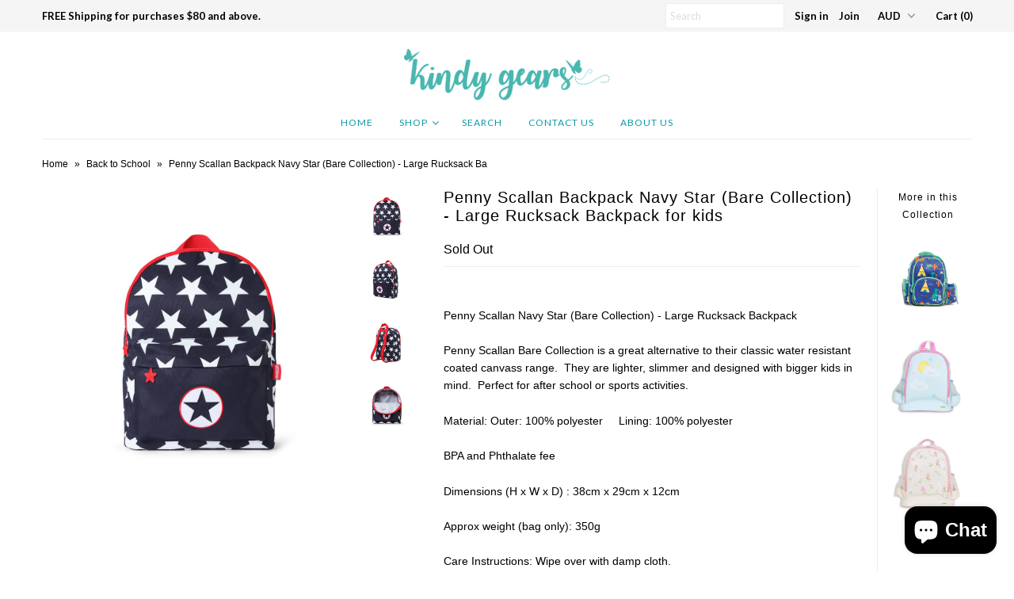

--- FILE ---
content_type: text/css
request_url: https://kindygears.com.au/cdn/shop/t/8/assets/queries.css?v=28842200983209312321478486325
body_size: -125
content:
@media only screen and (max-width: 980px){nav{position:relative}#left-images img,#right-images img{margin-bottom:16px!important}#product-description{border-right:0;padding-right:0}#related{display:none}}@media only screen and (max-width: 740px){ul#featured-posts li{margin-bottom:20px;clear:left}#logo{margin-bottom:10px;text-align:center;margin-top:100px}ul#cart{text-align:center}.search,#q{width:100%}#footer ul{text-align:center;margin-bottom:20px}#mce-EMAIL,.button{width:100%}#navigation{position:initial!important}#left-images img.last,#right-images img.last{margin-bottom:20px!important}nav.primary select{display:block!important;height:25px;width:100%}ul#nav{display:none!important}#mobile-product{display:block!important}#product-description{padding:0!important;border:0!important}#related{display:none}#looked-at{display:none!important}#add{width:100%}input{width:100%;min-width:100%}#update-cart,#checkout{width:100%}.flex-direction-nav{display:none}#order_shipping{margin-top:20px}#promo-images img{margin-bottom:20px}header{position:fixed;z-index:2;width:100%}div#message{text-align:center}li.searchbox{display:none!important}.first{clear:none}ul#product-loop li.product:nth-child(odd){clear:left}#product-description h2,#product-description h1,#product-price,.swatch{text-align:center}.swatch .swatch-element{display:inline-block;float:none;margin:0 5px}.selector-wrapper{text-align:center}.selector-wrapper select{float:none;margin:0 auto}}@media only screen and (max-width: 760px),(min-device-width: 768px) and (max-device-width: 1024px){table,thead,tbody,th,td,tr{display:block}thead tr{position:absolute;top:-9999px;left:-9999px}tr{border:1px solid #ccc;margin:20px 0}td{border:none;border-bottom:1px solid #eee;position:relative;padding:10px;text-align:center}#shopping-cart table input{margin-top:20px!important}.cart-item{display:block}.cart-image,.cart-title{display:block;width:100%}#basket-right h4{font-weight:400;text-align:center;margin:20px 0 30px}#shopping-cart table td:nth-of-type(2):before{content:"Item Price"}#shopping-cart table td:nth-of-type(3):before{content:"Quantity"}#shopping-cart table td:nth-of-type(4):before{content:"Remove"}#shopping-cart table td:nth-of-type(5):before{content:"Total"}}@media only screen and (min-width: 480px) and (max-width: 767px){#mc-embedded-subscribe{width:100%}li.icons a{float:none}#mce-EMAIL{text-align:center}}@media only screen and (max-width: 479px){#mc-embedded-subscribe{width:100%}li.icons a{float:none}#mce-EMAIL{text-align:center}}
/*# sourceMappingURL=/cdn/shop/t/8/assets/queries.css.map?v=28842200983209312321478486325 */


--- FILE ---
content_type: text/javascript
request_url: https://kindygears.com.au/cdn/s/javascripts/currencies.js
body_size: 603
content:
var Currency={rates:{USD:1,EUR:1.15393,GBP:1.30601,CAD:.712062,ARS:710927e-9,AUD:.649012,BRL:.18756,CLP:.00107231,CNY:.140649,CYP:.397899,CZK:.0477385,DKK:.154501,EEK:.0706676,HKD:.128406,HUF:.00302167,ISK:.00785984,INR:.0113016,JMD:.00623293,JPY:.00636963,LVL:1.57329,LTL:.320236,MTL:.293496,MXN:.0545487,NZD:.561397,NOK:.0982935,PLN:.272857,SGD:.765648,SKK:21.5517,SIT:175.439,ZAR:.0581641,KRW:681447e-9,SEK:.104829,CHF:1.24156,TWD:.0320511,UYU:.0250966,MYR:.240944,BSD:1,CRC:.00199903,RON:.226793,PHP:.0169602,AED:.272294,VEB:418917e-16,IDR:598502e-10,TRY:.023612,THB:.0308169,TTD:.147709,ILS:.306072,SYP:904281e-10,XCD:.369514,COP:269195e-9,RUB:.0124146,HRK:.153153,KZT:.00192853,TZS:412859e-9,XPT:1563.89,SAR:.266667,NIO:.0271875,LAK:460921e-10,OMR:2.59904,AMD:.00262701,CDF:440351e-9,KPW:.0011111,SPL:6,KES:.00770142,ZWD:.00276319,KHR:249582e-9,MVR:.0647235,GTQ:.130569,BZD:.496579,BYR:292828e-10,LYD:.18375,DZD:.00765175,BIF:337943e-9,GIP:1.30601,BOB:.144585,XOF:.00175915,STD:46764e-9,NGN:689211e-9,PGK:.236782,ERN:.0666667,MWK:57644e-8,CUP:.0417219,GMD:.0135614,CVE:.0104646,BTN:.0113016,XAF:.00175915,UGX:274724e-9,MAD:.107836,MNT:280001e-9,LSL:.0581641,XAG:51.7157,TOP:.415249,SHP:1.30601,RSD:.00984302,HTG:.00758708,MGA:222429e-9,MZN:.015678,FKP:1.30601,BWP:.0737099,HNL:.0380715,PYG:142061e-9,JEP:1.30601,EGP:.0211008,LBP:11138e-9,ANG:.555316,WST:.355404,TVD:.649012,GYD:.00478253,GGP:1.30601,NPR:.00706021,KMF:.00234554,IRR:237428e-10,XPD:1406.03,SRD:.0259407,TMM:572027e-10,SZL:.0581641,MOP:.124666,BMD:1,XPF:.00966992,ETB:.00648508,JOD:1.41044,MDL:.0590568,MRO:.00251123,YER:.00419298,BAM:.589994,AWG:.558659,PEN:.295825,VEF:419751e-13,SLL:436779e-10,KYD:1.2078,AOA:.00108896,TND:.338382,TJS:.108232,SCR:.0700245,LKR:.00324657,DJF:.00561497,GNF:114971e-9,VUV:.00818639,SDG:.00166718,IMP:1.30601,GEL:.369659,FJD:.43699,DOP:.0157714,XDR:1.35812,MUR:.021779,MMK:476227e-9,LRD:.00554424,BBD:.5,ZMK:438592e-10,XAU:4104.22,VND:380365e-10,UAH:.0237468,TMT:.286014,IQD:763192e-9,BGN:.589994,KGS:.011406,RWF:688268e-9,BHD:2.65957,UZS:839246e-10,PKR:.00355356,MKD:.0187566,AFN:.0150812,NAD:.0581641,BDT:.00817706,AZN:.588235,SOS:.00175404,QAR:.274725,PAB:1,CUC:1,SVC:.114286,SBD:.121355,ALL:.0119465,BND:.765648,KWD:3.25264,GHS:.0907662,ZMW:.0438592,XBT:90945.5,NTD:.0337206,BYN:.292828,CNH:.140529,MRU:.0251123,STN:.046764,VES:.00419751,MXV:.468915,VED:.00419751,SLE:.0436779,XCG:.555316,SSP:218606e-9},convert:function(amount,from,to){return amount*this.rates[from]/this.rates[to]}};
//# sourceMappingURL=/cdn/s/javascripts/currencies.js.map


--- FILE ---
content_type: text/javascript
request_url: https://kindygears.com.au/cdn/shop/t/8/assets/jquery.fs.shifter.js?v=49917305197206640071478486323
body_size: -62
content:
(function($,window2){"use strict";var namespace="shifter",initialized=!1,hasTouched=!1,data={},classes={handle:"shifter-handle",page:"shifter-page",header:"shifter-header",navigation:"shifter-navigation",isEnabled:"shifter-enabled",isOpen:"shifter-open"},events={click:"touchstart."+namespace+" click."+namespace},options={maxWidth:"980px"},pub={close:function(){initialized&&(data.$html.removeClass(classes.isOpen),data.$body.removeClass(classes.isOpen),data.$shifts.off(classify(namespace)),data.$nav.find("input").trigger("blur"))},enable:function(){initialized&&data.$body.addClass(classes.isEnabled)},destroy:function(){initialized&&(data.$html.removeClass(classes.isOpen),data.$body.removeClass([classes.isEnabled,classes.isOpen].join(" ")).off(events.click),window2.matchMedia!==void 0&&data.mediaQuery.removeListener(onRespond),data={},initialized=!1)},disable:function(){initialized&&(pub.close(),data.$body.removeClass(classes.isEnabled))},open:function(){initialized&&(data.$html.addClass(classes.isOpen),data.$body.addClass(classes.isOpen),data.$shifts.one(events.click,onClick))}};function init(opts){initialized||(data=$.extend({},options,opts||{}),data.$html=$("html"),data.$body=$("body"),data.$shifts=$([classify(classes.page),classify(classes.header)].join(", ")),data.$nav=$(classify(classes.navigation)),data.$shifts.length>0&&data.$nav.length>0&&(initialized=!0,data.$body.on(events.click,classify(classes.handle),onClick),window2.matchMedia!==void 0&&(data.mediaQuery=window2.matchMedia("(max-width:"+(data.maxWidth===1/0?"100000px":data.maxWidth)+")"),data.mediaQuery.addListener(onRespond),onRespond())))}function onRespond(){data.mediaQuery.matches?pub.enable():pub.disable()}function onClick(e){e.preventDefault(),e.stopPropagation(),hasTouched||(data.$body.hasClass(classes.isOpen)?pub.close():pub.open()),e.type==="touchstart"&&(hasTouched=!0,setTimeout(resetTouch,500))}function resetTouch(){hasTouched=!1}function classify(text){return"."+text}$[namespace]=function(method){return pub[method]?pub[method].apply(this,Array.prototype.slice.call(arguments,1)):typeof method=="object"||!method?init.apply(this,arguments):this}})(jQuery,window);
//# sourceMappingURL=/cdn/shop/t/8/assets/jquery.fs.shifter.js.map?v=49917305197206640071478486323


--- FILE ---
content_type: text/javascript
request_url: https://kindygears.com.au/cdn/shop/t/8/assets/theme.js?v=2746110105567386571479219251
body_size: -461
content:
$(document).ready(function(){$.shifter({maxWidth:"740px"}),$(".fancybox").fancybox({helpers:{overlay:{locked:!1}}}),(navigator.userAgent.match(/iPhone/i)||navigator.userAgent.match(/iPod/i)||navigator.userAgent.match(/iPad/i))&&$("ul#nav li.dropdown a.dlink").click(function(){return!1}),$(".flexslider").flexslider({animation:"fade",controlNav:!1,slideshowSpeed:5e3,directionNav:!0}),jQuery(function(){jQuery("#sidebar ul li a").each(function(){jQuery(this).attr("href")===window.location.pathname&&jQuery(this).addClass("current")})})});
//# sourceMappingURL=/cdn/shop/t/8/assets/theme.js.map?v=2746110105567386571479219251
